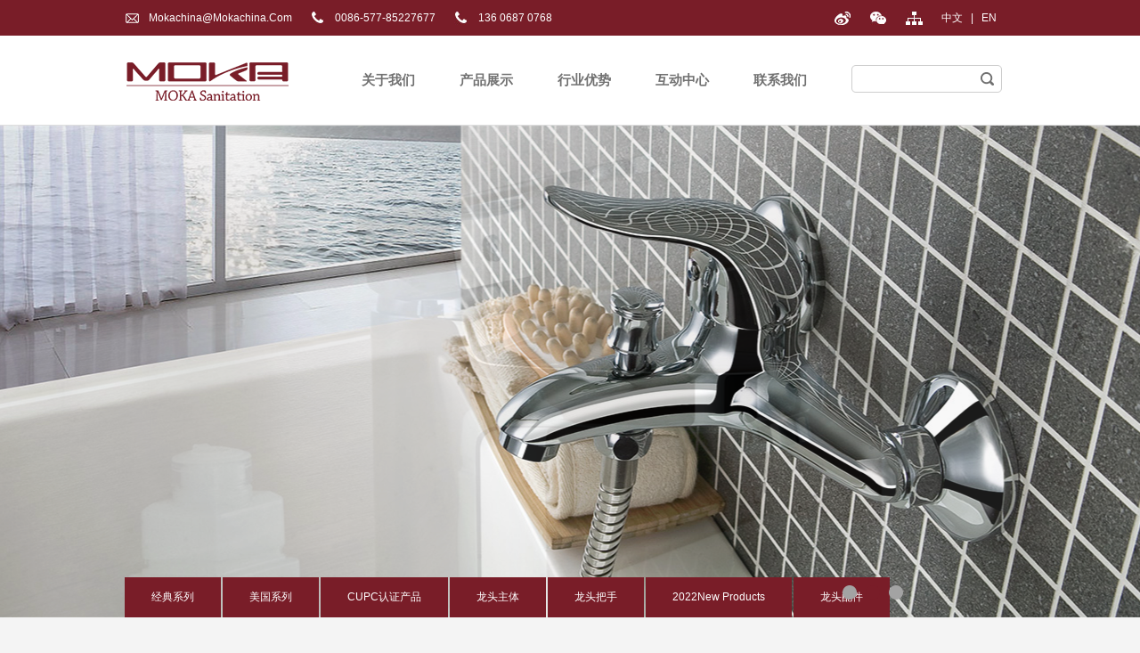

--- FILE ---
content_type: text/html
request_url: http://mokachina.com/products-54.html
body_size: 4775
content:

<!DOCTYPE html PUBLIC "-//W3C//DTD XHTML 1.0 Transitional//EN" "http://www.w3.org/TR/xhtml1/DTD/xhtml1-transitional.dtd">

<html xmlns="http://www.w3.org/1999/xhtml">
<head>
<meta http-equiv="Content-Type" content="text/html; charset=utf-8" />
<title> - 温州摩卡云科技有限公司专业生产面盆龙头|浴缸龙头|厨房龙头|及卫浴五金配件</title>
<meta name="keywords" content="面盆龙头|浴缸龙头|厨房龙头|及卫浴五金配件-温州摩卡云科技有限公司">
<meta name="description" content="国内较早生产洁具的企业之一,拥有雄厚的技术力量，精良的加工设备，先进的生产工艺与高精度的测试手段，且我们在不断地开发与设计各种高科技的卫生洁具系列产品。">
<link href="css/css.css" rel="stylesheet" type="text/css" />
<script src="js/jquery-1.9.1.min.js" type="text/javascript"></script>
<script src="js/nav.js" type="text/javascript"></script>
<script type="text/javascript" src="js/lrtk.js"></script>
<link href="css/lrtk.css" rel="stylesheet" type="text/css" />
<script src="js/jquery.kinMaxShow-2.1.min.js" type="text/javascript" charset="utf-8"></script>
<script type="text/javascript">
$(function(){
  $("#top").click(function() {
      $("html,body").animate({scrollTop:0}, 500);
  }); 
  $("#kinMaxShow2").kinMaxShow();
 })

</script>
</head>
<body>
<div id="top"></div>
<div class="top" id="topnav">
    <div class="top-t main">
      <ul class="fl"><li class="email"><a href="mailto:Mokachina@mokachina.com" target="_blank">Mokachina@mokachina.com</a></li><li class="tel">0086-577-85227677</li><li class="tel">136 0687 0768</li></ul>
      <ul class="fr"><li><a href="http://weibo.com" class="weibo"></a></li><li><a id="weixin" class="weixin" href="javascript:void(0)" onmouseover="showEWM()" onmouseout="hideEWM()"><div id="EWM"><img src="/pic/code.jpg" /></div></a></li><li><a href="sitemap.html" class="sitemap"></a></li><li><a href="index.html">中文</a>&nbsp;&nbsp;&nbsp;|&nbsp;&nbsp; <a href="en/index.html">EN</a></li>
      </ul>
    </div>
    <div class="nav">
      <div class="main">
        <div class="logo fl"><a href="index.html"><img src="pic/logo.gif" /></a></div>
        <div class="navmain fr">
            <ul id="nav_all">
                <li><a href="about.html">关于我们 </a>
                    <ul style="display: none;">
                        <li><a href="about.html">公司简介</a></li>
                        <li><a href="structure.html">组织结构</a></li>
                        <li><a href="environment.html">公司环境</a></li>
                        <li><a href="culture.html">企业文化</a></li>
                        <li><a href="honor.html">企业荣誉</a></li>
                    </ul>
                </li>
                <li><a href="products-1.html">产品展示</a>
                    <ul style="display: none;" id="nav_product">


						<li><a href="products-1.html" title="经典系列"><img src="/data/image/20150926/20150926111422872287.jpg" width="104" height="83" alt="经典系列" /><p>经典系列</p></a></li>

						<li><a href="products-2.html" title="美国系列"><img src="/pic/s2.jpg" width="104" height="83" alt="美国系列" /><p>美国系列</p></a></li>

						<li><a href="products-3.html" title="CUPC认证产品"><img src="/pic/s3.jpg" width="104" height="83" alt="CUPC认证产品" /><p>CUPC认证产品</p></a></li>

						<li><a href="products-4.html" title="龙头主体"><img src="/pic/s4.jpg" width="104" height="83" alt="龙头主体" /><p>龙头主体</p></a></li>

						<li><a href="products-5.html" title="龙头把手"><img src="/pic/s5.jpg" width="104" height="83" alt="龙头把手" /><p>龙头把手</p></a></li>

						<li><a href="products-58.html" title="2022New Products"><img src="" width="104" height="83" alt="2022New Products" /><p>2022New...</p></a></li>
                    </ul>
                </li>
                <li><a href="rd.html">行业优势</a>
                    <ul style="display: none;">
                        <li><a href="rd.html">制造实力</a></li>
						<li><a href="equipment.html">研发实力</a></li>
						<li><a href="network.html">销售网络</a></li>
                    </ul>
                </li>
                <li><a href="news.html">互动中心</a>
                    <ul style="display: none;">
                        <li><a href="news.html">展会信息</a></li>
                        <li><a href="down.html">下载中心</a></li>
                    </ul>
                </li>
                <li><a href="contact.html">联系我们</a>
                    <ul style="display: none;">
                        <li><a href="contact.html">电话地址</a></li>
                        <li><a href="message.html">在线留言</a></li>
                    </ul>
                </li>
                <li>
                    <div class="nav_search">
                      <form method="get" action="search.asp" name="myform">
                        <input type="text" class="nav_search-q" name="input" onfocus="this.value=''"/>
                        <input type="submit" class="nav_search-go" value="" />
                      </form>
                    </div>
                </li>
            </ul>
        </div>
      </div>
    </div>
  </div>
<div class="prodba" style="background:#e7e7e7;">
<div id="kinMaxShow2">
  
  <div> <img src="/data/qt/20151005/20151005101629702970.jpg" width="1920" height="552" alt=""/> </div>
  
  <div> <img src="/data/qt/20151005/20151005101689588958.jpg" width="1920" height="552" alt=""/> </div>
  
  <div> <img src="/data/qt/20151005/20151005101610291029.jpg" width="1920" height="552" alt=""/> </div>
  
</div>
	<div id="prodmain">
    <div class="prod_p">
        <ul id="p">
		<li><a href="products-1.html">经典系列</a></li>
		<li><a href="products-2.html">美国系列</a></li>
		<li><a href="products-3.html">CUPC认证产品</a></li>
		<li><a href="products-4.html">龙头主体</a></li>
		<li><a href="products-5.html">龙头把手</a></li>
		<li><a href="products-58.html">2022New Products</a></li>
		<li><a href="products-57.html">龙头配件</a></li>    
        </ul>
    </div>
</div>
</div>
<div class="search-n">
  <div class="main" id="c">
    当前位置： <a href="index.html">网站首页</a>&nbsp;&nbsp;<img src="pic/t9.jpg" alt=""/>&nbsp;&nbsp;<a href="products-1.html">产品展示</a>&nbsp;&nbsp;<img src="pic/t9.jpg" alt=""/>&nbsp;&nbsp;<span></span>
</div>
</div>
<!--主体内容开始-->
<div class="product_content">
	<div class="serieslist">
    	<div class="serieslist_a">经典系列：</div>
        <div class="serieslist_b">
        	<ul>

                <li><a href="products-27.html#p">MK- VALVE单冷龙头</a></li>

                <li><a href="products-28.html#p">MK-005</a></li>

                <li><a href="products-29.html#p">MK-029</a></li>

                <li><a href="products-30.html#p">MK-051</a></li>

                <li><a href="products-31.html#p">MK-082</a></li>

                <li><a href="products-32.html#p">MK-205</a></li>

                <li><a href="products-33.html#p">MK-210</a></li>

                <li><a href="products-34.html#p">MK-211</a></li>

                <li><a href="products-35.html#p">MK-213</a></li>

                <li><a href="products-36.html#p">MK-213-100</a></li>

                <li><a href="products-38.html#p">MK-230</a></li>

                <li><a href="products-39.html#p">MK-232</a></li>

                <li><a href="products-40.html#p">MK-242</a></li>

                <li><a href="products-41.html#p">MK-251</a></li>

                <li><a href="products-42.html#p">MK-252</a></li>

                <li><a href="products-43.html#p">MK-254</a></li>

                <li><a href="products-44.html#p">MK-262</a></li>

                <li><a href="products-46.html#p">MK-516</a></li>

                <li><a href="products-47.html#p">MK-517</a></li>

                <li><a href="products-48.html#p">MK-547</a></li>

                <li><a href="products-49.html#p">MK-565</a></li>

                <li><a href="products-50.html#p">MK-575</a></li>

                <li><a href="products-51.html#p">MK-711</a></li>

                <li><a href="products-52.html#p">MK-712</a></li>

                <li><a href="products-53.html#p">MK-713</a></li>

                <li><a href="products-54.html#p">MK-715</a></li>

                <li><a href="products-56.html#p">MK-276</a></li>

                <li><a href="products-55.html#p">MK-TAP 水龙头</a></li>

            </ul>
        </div>
    </div>

	<div class="serieslist">
    	<div class="serieslist_a">美国系列：</div>
        <div class="serieslist_b">
        	<ul>

                <li><a href="products-16.html#p">四寸面盆龙头</a></li>

                <li><a href="products-18.html#p">八寸面盆龙头</a></li>

                <li><a href="products-19.html#p">暗装面盘龙头</a></li>

                <li><a href="products-20.html#p">暗装淋浴龙头</a></li>

                <li><a href="products-21.html#p">MK-025</a></li>

                <li><a href="products-22.html#p">MK-035</a></li>

                <li><a href="products-23.html#p">MK-134</a></li>

                <li><a href="products-24.html#p">单冷龙头</a></li>

                <li><a href="products-25.html#p">花洒</a></li>

                <li><a href="products-26.html#p">2015新产品</a></li>

            </ul>
        </div>
    </div>

	<div class="serieslist">
    	<div class="serieslist_a">2022New Products：</div>
        <div class="serieslist_b">
        	<ul>

                <li><a href="products-59.html#p">DG001系列（01系列）</a></li>

            </ul>
        </div>
    </div>
            
	<div class="serieslist_c">
    	<ul>
        </ul>
    </div>

      <div class="page">
        <ul>
          <span><a href='/products-p53.html' title='上一页'>&lt上一页</a><a>下一页&gt;</a></span>
        </ul>
      </div>
      
</div>
</div>
<!--公司简介开始-->
<div class="i-intr">
<div class="main">
  <div class="i-ad">
    <ul id="box1">
      <h4>公司简介</h4>
      <a href="rd.html"> <img src="/pic/pic2.jpg" /> 
<p>
	温州摩卡云科技有限公司，是国内较早生产洁具的企业之一。本公司拥有雄厚的技术力量，精良的加工设备，先进的生产工艺与高精度的测试手段，且我们在不断地开发与设计各种高科技的卫生洁具系列产品。<br />
<br />
查看更多 <img src="/pic/t6.jpg" alt="" /> 
</p>
</a>
      
    </ul>
    <ul id="hot">
      <h4>最新产品</h4>

      <li><a href="products_show-179.html"><img src="/data/product/其他/20151007095700296.jpg" width="134" height="105" alt="6713718C" /></a></li>

      <li><a href="products_show-176.html"><img src="/data/product/其他/20151007095700318.jpg" width="134" height="105" alt="6262264C" /></a></li>

      <li><a href="products_show-173.html"><img src="/data/product/其他/20151007095659425.jpg" width="134" height="105" alt="6260242N" /></a></li>

      <li><a href="products_show-165.html"><img src="/data/product/其他/20151007095658983.jpg" width="134" height="105" alt="3505565C" /></a></li>

     
    </ul>
    <ul id="box2">
      <h4>联系我们</h4>
      <li>
	浙江温州经济技术开发区水暖园区海城海荣路123号
</li>
<li>
	0577-85227677（总机）
</li>
<li>
	0577-85227677 （销售）
</li>
<li>
	0577-85227079
</li>
<li>
	Mokachina@mokachina.com
</li>
<li>
	&nbsp;
</li>
<li id="t2">
	<a href="#1"><img src="/pic/t2.jpg" alt="" height="46" width="45" /></a> <a href="#1"><img src="/pic/t3.jpg" alt="" height="46" width="45" /></a> <a href="#1"><img src="/pic/t4.jpg" alt="" height="46" width="45" /></a> <a href="#1"><img src="/pic/t5.jpg" alt="" height="46" width="45" /></a> 
</li>
    </ul>
  </div>
</div>
</div>
<!--底部导航开始-->
<div class="i-co">
  <div class="main">
    <div class="fr"><a href="#top">顶部</a></div>
    <ul class="fl">
    	<li><a href="index.html">网站首页</a>•</li>
        <li><a href="about.html">关于我们</a>•</li>
        <li><a href="products.html">产品展示</a>•</li>
        <li><a href="rd.html">行业优势</a>•</li>
        <li><a href="news.html">互动中心</a>•</li>
        <li><a href="contact.html">联系我们</a></li>
    </ul>    
  </div>
</div>
<div class="foot-nav">
  <div class="main">
  
    <div class="scrollDiv">
      <h4>厨房龙头</h4>
      <div id="scrollDiv1">
        <ul>

          <li><a href='products_show-149.html'>0162262C</a></li>

          <li><a href='products_show-156.html'>3261264C</a></li>

          <li><a href='products_show-157.html'>3262264N</a></li>

          <li><a href='products_show-158.html'>3263261C</a></li>

          <li><a href='products_show-160.html'>3266260B</a></li>

          <li><a href='products_show-161.html'>3266260N</a></li>

          <li><a href='products_show-162.html'>3267268C</a></li>

          <li><a href='products_show-163.html'>3504502C</a></li>

          <li><a href='products_show-164.html'>3504516C</a></li>

          <li><a href='products_show-165.html'>3505565C</a></li>

          <li><a href='products_show-166.html'>3713718C</a></li>

          <li><a href='products_show-172.html'>6260242B</a></li>

          <li><a href='products_show-180.html'>MK-0154</a></li>

          <li><a href='products_show-181.html'>MK-0155</a></li>

          <li><a href='products_show-182.html'>MK-0156</a></li>

        </ul>
      </div>
    </div>
    <div class="scrollDiv">
      <h4>面盆龙头</h4>
      <div id="scrollDiv2">
        <ul>

          <li><a href='products_show-150.html'>0163120C</a></li>

          <li><a href='products_show-171.html'>6203120C</a></li>

          <li><a href='products_show-173.html'>6260242N</a></li>

          <li><a href='products_show-174.html'>6260242W</a></li>

          <li><a href='products_show-175.html'>6261265C</a></li>

          <li><a href='products_show-176.html'>6262264C</a></li>

          <li><a href='products_show-177.html'>6263266C</a></li>

          <li><a href='products_show-179.html'>6713718C</a></li>

        </ul>
      </div>
    </div>
  </div>
</div>
<div class="foot">
  <div class="main">CopyRight &copy;2015 Moka Santitation All rights reserved. <a href="http://www.beian.miit.gov.cn/" target="_blank">浙ICP备12041238号-1</a> </div>
</div>

</body>
</html>


--- FILE ---
content_type: text/css
request_url: http://mokachina.com/css/css.css
body_size: 7506
content:
body{ padding:0px; margin:0px; font-family:"Microsoft YaHei",微软雅黑,"Microsoft JhengHei",华文细黑,STHeiti,MingLiu,Arial, Helvetica, sans-serif; font-size:12px;background-color:#f4f4f4; color:#333333;zoom:1}
*{ padding:0px; margin:0px;}
img{ border:none;}
a{ text-decoration:none; color:#333333;}
a:hover{ color:#85202c;}
ul, li { list-style-type: none; text-transform: capitalize; }
#mrc{ margin-right:0px;}

.fl{ float:left;}
.fr{ float:right;}
.main{ width:1000px; clear:both; margin:0 auto;}
.p18{ padding:18px;}
.p28{ padding:28px;}
.p25{ padding:25px;}
.min{ min-height:715px;}
.clear{ clear:left;}

.top{ width:100%; min-width:1000px; background:#791d28; color:#fff; clear:both;}
.top-t{ line-height:40px; position:relative;}
.top-t ul.fl li{ float:left;}
.top-t ul.fl li{ font-family:Arial, Helvetica, sans-serif; height:40px;line-height:40px; display:block; padding-left:27px; margin-right:21px;}
.top-t ul.fl li.email{ background:url(../pic/btn_email.jpg) left center no-repeat;}
.top-t ul.fl li.tel{ background:url(../pic/btn_tel.jpg) left center no-repeat;}
.top-t a{ text-decoration:none; color:#fff;}
.top-t a:hover{ text-decoration:underline;}
.top-t ul.fr li{ float:left; margin-right:21px;}
.top-t ul.fr li a.weibo{ width:19px; height:40px; line-height:40px; display:block; background:url(../pic/btn_weibo.jpg) left center no-repeat;}
.top-t ul.fr li a.weixin{ width:19px; height:40px; line-height:40px; display:block; background:url(../pic/btn_weixin.jpg) left center no-repeat;}
.top-t ul.fr li a.sitemap{ width:19px; height:40px; line-height:40px; display:block; background:url(../pic/btn_sitemap.jpg) left center no-repeat;}

#EWM{position:absolute;right:60px; top:50px; display:none; z-index:1000;}
#EWM img{width:160px;height:180px;}

.nav {width:100%; min-width:1000px; background:#fff; height:100px; clear:both; border-bottom:1px solid #dedede; position: relative; z-index:999; }
.navmain { height:100px; position: relative; }
.navmain .b{ float:left; color:#fff; line-height:100px; padding:0 23px; font-weight:normal;}
#nav_all {float: left;}
    #nav_all li { text-align: center; float: left; margin:0 15px 0 35px; position: relative; z-index:999; }
        #nav_all li a { color: #717171; display: inline-block; font-size: 15px; font-weight:bold; cursor: pointer; line-height: 100px; white-space: nowrap; }
        #nav_all li ul { background:url(../pic/btn_nav.jpg) no-repeat; padding-top:15px; display: none; position: absolute; z-index:999; width:108px; top:100px; left:-25px; }
    #nav_all ul li { float:left; padding: 0; margin:0;}
        #nav_all ul li a { font-size:13px; background-image: none; width:108px;line-height: 45px; padding:0; color: #717171; font-weight: normal; background:#fff; border: none; }
            #nav_all ul li a:hover { background-image: none;line-height: 45px; padding:0;  color: #fff; background: #791d28; border:none;}
#nav_all li ul#nav_product{ background:#fff url(../pic/btn_product_nav.jpg) top center no-repeat; padding:30px 0 10px 15px; display: none; position: absolute; z-index:999; top:100px; left:-290px; width:auto !important; width:734px; min-width:734px;}		
#nav_all li ul#nav_product li{ float:left; width:104px; margin-left:15px;}
#nav_all ul#nav_product li a { font-size:13px; background-image: none; width:104px; padding:0; color: #717171; background:#fff; border: none; }
#nav_all ul#nav_product li a:hover { padding:0;  color: #791d28; border:none;}
			
.nav_search{ width:169px; height:31px; margin-top:33px;}
.nav_search-q{ float:left; height:31px; line-height:31px; padding:0 0 0 3px; width:135px; border:none; background:url(../pic/img01.gif) top left no-repeat; color:#333333;}
.nav_search-go{ float:right; width:31px; height:31px; background:url(../pic/img01.gif) top right no-repeat; border:none;cursor:pointer; }


#kinMaxShow{visibility:hidden;width:100%; height:506px; overflow:hidden;}

#kinMaxShow2{visibility:hidden;width:100%; height:552px; overflow:hidden; position:absolute;}

.ipro{ width:1100px; margin:0 auto}
.ipro h3{ padding:40px 0; line-height:50px; font-size:36px; text-align:center; color:#791d28;}
.ipro h3 span{ display:block; font-size:18px; font-weight:normal; color:#727171;}
#outer{height:219px;width:1000px; position:relative; overflow:hidden;}
#demo{overflow:hidden;width:1000px;height:219px;float:left; position:absolute;z-index:0;}
.listimage{ width:232px; height:219px;line-height:20px;text-align:center;padding:0 12px;}
.listimage img{ width:232px; padding-bottom:10px;}

.iabout{ width:100%; clear:both; min-width:1000px; background:#f4f4f4; height:550px; margin-top:80px; padding-top:85px;}
.iabout-m{ float:left; width:480px; height:450px; background:url(../pic/btn_qbg.jpg) no-repeat left bottom;}
.iabout-m p{ color:#6c6c6c; font-size:30px; padding-top:10px; padding-left:20px; font-weight:bold;}
.iabout-m p span{ color:#a7a7a7; display:block; font-size:18px; font-weight:normal;}
.iabout .f40{ margin-left:40px;} 
.iabout-m a:hover p{ color:#7a1d28;}
.iabout-m a:hover p span{ color:#7a1d28;}

.xian{ border:none; border-top:1px solid #d6d6d6; margin:14px 0; height:0px; line-height:0; overflow:hidden; display:inline;}
.iabout-m strong{ display:block; padding-top:10px; line-height:24px;}

.i-intr{ width:100%; height:330px; padding-top:45px; min-width:1000px; background-color:#85202c; clear:both;}
.i-ad { float:left; padding-bottom:21px;}
.i-ad h3{ font-size:24px; color:#565656; line-height:74px;}
.i-ad h3 span{ font-size:15px; color:#a9a9a9;}
.i-ad ul{ float:left; width:310px; padding-right:27px; margin-right:15px; display:block; line-height:24px;}
.i-ad ul h4{ font-size:16px;color:#fff; line-height:40px; padding-bottom:5px;}
.i-ad ul p{ padding-top:20px; color:#ff9aa6;}
.i-ad ul#box1:hover img{filter:alpha(opacity=80); -moz-opacity:0.8; -khtml-opacity: 0.8; opacity: 0.8;}
.i-ad #hot{ width:295px; margin-right:0;}
.i-ad #hot h4{ padding-bottom:15px;}
.i-ad #hot li{ float:left; margin:0 10px 10px 0;}
.i-ad #hot li img{ display:block;}
.i-ad #box2{ width:310px; color:#ff9aa6; background:url(../pic/t1.jpg) left 52px no-repeat; padding-right:0}
.i-ad #box2 li{ padding-left:27px; line-height:30px;}
.i-ad #box2 #t2{ padding-left:0; padding-top:8px;}
.i-ad #box2 #t2 img{ margin-right:15px;}

.i-co{ color:#c85e6b; width:100%; height:77px;min-width:1000px; background-color:#791d28; clear:both;}
.i-co .main{ color:#c85e6b; height:77px; line-height:77px; overflow:hidden;}
.i-co .fl{ background:url(../pic/t7.jpg) no-repeat left center; padding-left:30px;}
.i-co .fl li{ float:left; margin-right:12px;}
.i-co .fl a{ color:#c85e6b; padding-right:12px;}
.i-co .fl a:hover{ color:#fff;}

.i-co .fr{ float:right; background:url(../pic/t8.jpg) no-repeat right center; padding-right:20px;}
.i-co .fr a{ color:#c85e6b;}
.i-co .fr a:hover{ color:#fff;}


.foot-nav{ width:100%; min-width:1000px; background:#1e1e1e; clear:both;}
.foot-nav .main{overflow:hidden;}
.foot-nav #scrollDiv1,.foot-nav #scrollDiv2{ width:500px; height:80px; overflow:hidden;}/*这里的高度和超出隐藏是必须的*/
.foot-nav #scrollDiv1 li,.foot-nav #scrollDiv2 li{ float:left; height:25px; line-height:25px; vertical-align:bottom; zoom:1; overflow:hidden;}
.foot-nav #scrollDiv1 li a,.foot-nav #scrollDiv2 li a{ float:left; padding-right:20px; color:#fff; text-decoration:none;}
.foot-nav #scrollDiv1 li a:hover,.foot-nav #scrollDiv2 li a:hover{ color:#c85e6b; text-decoration:underline;}

.scrollDiv{ float:left; width:500px; height:128px; color:#fff; padding-top:30px;}
.scrollDiv h4{ font-size:16px; padding-bottom:10px;}


.foot{ width:100%; min-width:1000px; clear:both; background:#1e1e1e; color:#535353; height:56px; line-height:56px; text-align:center;}
.foot a{ color:#535353;}
.foot a:hover{ color:#fff;}

.ba{ width:100%; min-width:1000px; height:257px;}
.prodba{ width:100%; min-width:1000px; height:552px; position:relative;}
#prodmain{ width:100%; height:552px; position:absolute; left:0; bottom:0; z-index:1;}
.prod_p{ width:1000px; height:552px; margin:0 auto; position:relative;}
/*--------*/
.prodbali{ width:100%; min-width:1000px; height:75px;}
#prodmainli{ width:1000px; height:75px; margin:0 auto; position:relative;}
/**/
#p{ width:1000px; position:absolute; left:0; bottom:0;}
#p li{ float:left; margin-right:2px;}
#p li a{ color:#fff; background-color:#791d28; float:left; padding:0 30px; height:45px; line-height:45px; display:block; text-align:center;}
#p li a:hover,#p li a.now{ color:#333; background-color:#f4f4f4;}
/*products*/
.serieslist{ width:978px; height:1%; overflow:hidden; padding:16px 10px; border:1px solid #e7e7e7; background-color:#fff; margin-bottom:30px;}
.serieslist .serieslist_a{ float:left; width:80px; color:#9d9d9d; padding-left:10px; padding-top:4px;}
.serieslist .serieslist_b{ float:left; width:886px;}
.serieslist .serieslist_b ul li{ float:left; margin-right:20px; margin-bottom:5px;}
.serieslist .serieslist_b ul li a{ float:left; color:#333; padding:3px 6px; text-align:center; display:block;}
.serieslist .serieslist_b ul li a:hover,.serieslist .serieslist_b ul li a.now{ color:#fff; background-color:#791d28;}

.product_content{ width:1000px; padding-bottom:60px; clear:both; margin:0 auto; height:auto !important; height:620px; min-height:620px;}
.product_content .serieslist_c{ width:1000px; height:1%; overflow:hidden; padding-bottom:40px;}
.product_content .serieslist_c li{ float:left;}
.product_content .serieslist_c li a{ width:240px; height:305px; padding-top:30px; display:block; border:3px solid #fff; margin:0 4px 4px 0; background-color:#fff;}
.product_content .serieslist_c li img{ display:block;}
.product_content .serieslist_c li a:hover{ border:3px solid #7a1d28;}
.product_content .serieslist_c li p{ height:50px; padding:24px 10px 0; display:block; text-align:center; overflow:hidden;}
.product_content .serieslist_c li .nomargin{ margin-right:0;}
/*product content*/
.plist_a{ height:482px; margin-bottom:40px;}
.product_content .left_plist{ float:left; width:510px; height:480px; border:1px solid #e5e5e5;}
.product_content .right_plist{ float:left; width:448px; height:480px; margin-left:40px;}
.product_content .right_plist .right_plist_a{ line-height:24px; color:#333; height:70px; overflow:hidden;}
.product_content .right_plist .right_plist_b{ height:88px; line-height:88px; background:url(../pic/t36.jpg) no-repeat center right; margin:20px 0; border-top:1px solid #d4d4d4; border-bottom:1px solid #d4d4d4;}
.product_content .right_plist .right_plist_b ul li{ float:left;}
.product_content .right_plist .right_plist_b ul li a{ width:66px; padding-left:36px; display:block;}
.product_content .right_plist .right_plist_b .m1{ margin-right:18px;}
.product_content .right_plist .right_plist_b .m2{ width:66px; padding-left:36px;}
.product_content .right_plist .right_plist_b .m3{ width:57px; padding-left:45px;}
.product_content .right_plist .right_plist_b .m4{ width:52px; padding-left:50px;}
.product_content .right_plist .right_plist_b .m5{ width:38px; padding-left:50px;}
.product_content .right_plist .right_plist_c{ height:280px; overflow:hidden;}
/******/
.warp-pic-list li{float:left;display:inline;}
.warp-pic-list .img_wrap{display:block;font-size:0;overflow:hidden;}
.warp-pic-list .text-area{line-height:24px;}
/*全局板块*/
.wc960{margin:0 auto; width:940px; padding:15px 30px; background-color:#fff}
.mt20{margin-top:20px;}
.mt30{margin-top:30px;}
.icon{background:url(../images/icon.png) no-repeat 0 0;}
.row .hd{ height:60px; line-height:60px; border-bottom:1px solid #d6d6d6;}
.row .hd .title{ font-size:18px; color:#8d8d8d;}
/*全局页签*/
.tab-T-3{ width:66px; position:absolute; left:46%; bottom:10px; z-index:200;cursor:pointer;}
.tab-T-3 li{ width:12px;height:12px;font-size:0;float:left;margin-left:10px;cursor:pointer;display:inline; background-color:#f3f3f3;}
.tab-T-3 li.cur{background-color:#f9dfdf;}
.btnp li{ float:left; margin-left:7px; margin-top:20px;}
.btnp a{ width:28px; height:28px; background:url(../images/icon-1.png) no-repeat; display:block;}
.btnp a#right1:hover{ background:url(../images/icon-1.png) left -28px no-repeat;}
.btnp a#left1{ background:url(../images/icon-1.png) left -56px no-repeat;}
.btnp a#left1:hover{ background:url(../images/icon-1.png) left -84px no-repeat;}
/*相关产品*/
.rowE .warp-pic-list{position:relative;width:940px;height:230px;overflow:hidden;}
.rowE .count li{ margin-right:12px;width:178px;height:230px;}
.rowE .count .img_wrap{width:176px;height:166px; border:1px solid #e4e4e4;}
.rowE .count li .text-area{ padding:10px 0 10px 0; text-align:center; overflow:hidden;}
.rowE .count li .text-area  p{line-height:24px;height:24px;}
.rowE .count .img_wrap:hover{ border:1px solid #7a1d28;}
.rowE .count li:hover .text-area,.rowE .count li.hover .text-area{ color:#7a1d28;}
.rowE .count .p-num{font-family:"Tahoma";font-weight:bold;}
.rowE .btn{display:block;height:55px;position:absolute;top:60px;width:35px;z-index:200;cursor:pointer;}
.rowE .prev{ background-position:0 -88px;left:0;}
.rowE .prev:hover{background-position:0 -144px;}
.rowE .next{ background-position:0 -200px;right:0;}
.rowE .next:hover{background-position:0 -256px;}
/*品质认证*/
.renzheng{ height:1%; overflow:hidden; padding:30px 0 25px; line-height:26px;}
.renzheng ul li{ float:left; width:120px; height:150px; margin-left:12px;}
.renzheng ul li img{ display:block;}
.renzheng ul li p{ display:block; text-align:center; padding:3px 0; line-height:22px;}

/*banner*/
.search-n{ width:100%; min-width:1000px; height:90px; line-height:90px; color:#333; background-color:#f4f4f4; clear: both;}
.search-n span{ color:#791d28;}
.search-n a{ color:#333333;}
.search-n a:hover{ color:#1c8287;}


.m-l{ width:184px; padding-bottom:30px;}
.l-nev{ padding:21px 0 0 0; background:#eeeeee url(../pic/t10.jpg) no-repeat;}
.l-nev ul{ width:184px; background:url(../pic/t14.jpg) no-repeat left bottom; padding-bottom:43px;}
.l-nev ul li{ width:184px; height:33px; padding:1px 0 3px 0; line-height:37px; background:url(../pic/t13.jpg) bottom center no-repeat;}
.l-nev ul li a{ width:140px; height:33px; line-height:33px; display:block; padding-left:44px; background:url(../pic/t11.jpg) 28px center no-repeat;}
.l-nev ul li a:hover,.l-nev ul li a.now{ color:#fff; background:#791d28 url(../pic/t12.jpg) 28px center no-repeat;}


#lan{ color:#1c8287;}
.l-con h3{ font-size:24px; color:#858585; background:url(../pic/img19.gif) no-repeat; padding:0 0 0 84px; height:70px; line-height:70px;}
.l-con ul{ border:#e4e4e4; font-size:14px; line-height:24px; padding:30px; border:1px solid #e4e4e4;}

.m-r{ width:768px; overflow:hidden; line-height:24px; margin-bottom:40px;}
.nei-tit{ height:42px; border-bottom:1px solid #d5d5d5;}
.nei-tit h3{ font-size:24px; color:#333;}
.about{ padding-top:34px; height:auto !important; height:720px; min-height:720px;}


.ta{border:solid #e4e4e4; border-width:1px 0px 0px 1px;}
.ta th{ background:#f0f0f0; padding:5px 0;}
.ta th,.ta td{border:solid #e4e4e4; border-width:0px 1px 1px 0px;}
.ta td{ padding-left:27px;}
.speed{ background:url(../pic/img23.gif) bottom no-repeat; padding-bottom:30px; margin-bottom:20px;}
.speed ul{ float:left; width:377px; height:396px; padding:0 23px; border:1px solid #dbdbdb; padding-top:10px;}
.history{ float:left; background:url(../pic/img24.jpg) no-repeat top center; font-size:18px; font-size:12px; margin:18px 0;}
.history li{ float:left; padding:15px 45px;}
.history li span{ float:left; color:#1c8287; padding-right:27px; font-weight:bold;}
.history li p{ float:left; width:540px;}
.structure{ padding-top:50px; height:auto !important; height:720px; min-height:720px;}

.honner{ padding-top:30px; overflow:hidden;}
.honner ul{ float:left; width:218px; margin:0 18px 20px 0; display: inline; text-align:center;}
.honner ul img{ border:6px solid #fff; max-width:218px; width: expression_r(this.width > 218 && this.width > this.height ? 165px : 'auto';);}
.honner ul a:hover img{ border:6px solid #9c4e57; max-width:218px; width: expression_r(this.width > 218 && this.width > this.height ? 165px : 'auto';);}
.honner ul p{ display:block; padding:6px 0; line-height:26px;}
.page{ padding:30px 0;}
.page ul{ float:left;width:1000px;height:48px;text-align:center;}
.page ul span{display:inline-block;}
.page ul a{ float:left; margin-left:10px; display:block; padding:0 15px; text-align:center; line-height:36px; border:1px solid #bebebe;}
.page ul a:hover,.page ul a.now{ background:#85202c; color:#fff; border:1px solid #85202c;}

.environment{ padding:34px 0; height:auto !important; height:620px; min-height:620px;}
.environment ul li{ float:left; width:365px; margin-bottom:15px;}
.environment ul li.leftmargin{ margin-left:31px;}
.environment ul li p{ display:block; height:58px; line-height:58px; text-align:center; display:block;}

.culture{ padding:40px 0; height:auto !important; height:620px; min-height:620px;}
.equipment{ color:#777; padding:40px 0; height:auto !important; height:620px; min-height:620px;}
.equipment h3{ color:#333; font-size:18px; font-weight:normal;}

.network{ color:#777; padding:40px 0; height:auto !important; height:620px; min-height:620px;}

.menu_head{width:194px;height:56px;line-height:56px;padding-left:38px;font-size:14px;color:#525252;cursor:pointer;border:1px solid #e4e4e4;position:relative;margin:0px;font-weight:bold;background:url(../pic/pro_left.png) 187px center no-repeat;}
.menu_list .current{background:url(../pic/pro_down.png) 187px center no-repeat;}
.menu_body{width:194px;height:auto;overflow:hidden;line-height:30px;border-left:1px solid #e4e4e4;border-right:1px solid #e4e4e4; padding:10px 0 10px 38px;}
.menu_body a{display:block;width:194px;height:30px;line-height:30px;}
.menu_body a:hover{text-decoration:none;}
.menu_body .current{ color:#1c8287; background:none;}
.pro{ float:left; width:730px;}
.pro ul{ float:left; width:218px; margin:0 21px 20px 0; display:inline; text-align:center;}
.pro ul img{ border:1px solid #e4e4e4; margin-bottom:10px;}


.prolist h4{ font-size:18px; line-height:58px; }
.p-fx{ width:767px; border-top: 1px solid #dddddd; padding:20px 0; margin-top:30px;}

.rd{ margin-top:30px; padding-top:30px; border-top:1px solid #d5d5d5; overflow:hidden;}
.rd h4{ font-size:18px; font-weight:normal; margin-bottom:30px;}

.left_eq{ float:left; width:457px; height:357px; padding:18px 0 0 18px; background-color:#b0b0b0;}
.right_eq{ float:left; width:288px; height:375px;}
.right_eq ul li{ border-bottom:1px solid #b0b0b0;}
.right_eq ul li a{ background-color:#c8c8c8; display:block; height:82px; line-height:82px; padding:10px 0 0 10px;}
.right_eq ul li img{ float:left; margin-right:18px;}
.right_eq ul li img p{ float:left; display:block;}
.right_eq ul li a{ font-size:14px; color:#333;}
.right_eq ul li a:hover,.right_eq ul li a.now{ background-color:#e1e1e1;}
.right_eq ul .w1{ background-color:#c8c8c8;}
.right_eq{ position:relative; overflow:auto; background:#c8c8c8; -webkit-box-sizing:border-box; -moz-box-sizing:border-box; box-sizing:border-box;}
.eqlist{ clear:left; padding-top:50px;}
.eqlist h3{ font-size:18px; font-weight:normal; color:#333;}
.eqlist span{ color:#777;}


.quality .fr{ padding-left:20px;}
.part { width:740px; padding:38px 0 38px 38px; overflow: hidden;}
.part ul{ float:left; width:198px; border:1px solid #dfdfdf; margin:0 28px 28px 0; text-align:center; line-height:73px; position:relative;}
.part ul span{ position:absolute; width:198px; height:73px; background:#000;filter:alpha(opacity=80); -moz-opacity:0.8; -khtml-opacity: 0.8; opacity: 0.8; color:#fff; left:0; top:0; display:none;}
.part ul a:hover span{ display: block;}


.project{ float:left; padding:29px 0 10px 29px;border:1px solid #ededed; margin-bottom:20px;}
.project-t{ float:left; width:662px; padding-left:19px; background:#f8f8f8; line-height:48px; font-size:14px;border:1px solid #ededed; border-bottom:none;}
.project ul{ float:left; width:170px; padding:12px; border:1px solid #ededed; text-align:center; margin:0 18px 18px 0; display:inline;}

.newscontent{ color:#777; padding:38px 0 40px; height:auto !important; height:620px; min-height:620px;}
.newscontent dl{ height:196px; padding-top:30px; display:block; border-bottom:1px solid #d5d5d5;}
.newscontent dl dt{ float:left; width:248px; margin-right:25px;}
.newscontent dl dt a{ width:236px; height:157px; display:block; padding:5px; border:1px solid #c2c2c2;}
.newscontent dl dt a:hover{ border:1px solid #791d28;}
.newscontent dl.aa1 dd{ float:left; width:495px; display:block;}
.newscontent dl.aa1 dd.n1{ font-size:18px; color:#333;}
.newscontent dl.aa1 dd.n2{ color:#6b6b6b; height:50px; padding-top:20px; line-height:24px; overflow:hidden;}
.newscontent dl.aa1 dd.n3{ width:475px; color:#b3b3b3; background:url(../pic/t24.jpg) no-repeat left center; padding-left:20px; margin-top:5px;}
.newscontent dl.aa1 dd.n4{ margin-top:13px;}
.newscontent dl.aa1 dd.n4 a{ width:95px; height:28px; display:block; border:2px solid #b2b2b2; text-align:center;}
.newscontent dl.aa1 dd.n4 a:hover{ border:2px solid #791d28;}

.newscontent dl.aa2 dd{ display:block;}
.newscontent dl.aa2 dd.n1{ font-size:18px; color:#333;}
.newscontent dl.aa2 dd.n2{ color:#6b6b6b; height:50px; padding-top:20px; line-height:24px; overflow:hidden;}
.newscontent dl.aa2 dd.n3{ color:#b3b3b3; background:url(../pic/t24.jpg) no-repeat left center; padding-left:20px; margin-top:5px;}
.newscontent dl.aa2 dd.n4{ margin-top:13px;}
.newscontent dl.aa2 dd.n4 a{ width:95px; height:28px; display:block; border:2px solid #b2b2b2; text-align:center;}
.newscontent dl.aa2 dd.n4 a:hover{ border:2px solid #791d28;}

.newscontentlist{ color:#777; padding:38px 0 40px; height:auto !important; height:320px; min-height:320px;}
.newscontentlist h3{ font-size:16px; color:#333; text-align:center;}
.newscontentlist .newlist-n{ height:55px; line-height:55px; border-bottom:1px solid #d5d5d5; padding-bottom:10px; margin-bottom:30px;}


.newlist h3{ font-size:18px; line-height:36px; text-align:center; padding-bottom:10px;}
.newlist-n { line-height:24px; text-align:center; background:#f2f2f2; margin-bottom:20px; font-size:12px;}
.down { color:#777; padding:38px 0 40px; height:auto !important; height:320px; min-height:320px;}
.down .download{ width:29px; height:29px; margin:0 auto; display:block; background:url(../pic/t26.jpg) no-repeat;}
.down .download:hover{ background:url(../pic/t26.jpg) left -29px no-repeat;}
.down table{border:solid #c3c3c3; border-width:1px 0px 0px 1px; line-height:50px; text-align:center;}
.down th{ font-size:14px; background:#818181;color:#fff; padding:0 27px;}
.down th,.down td{border: solid #c3c3c3; border-width:0px 1px 1px 0px;}
.down td{ padding:0 27px;}
.contact{ padding-bottom:60px;}
.c-t { line-height:30px; color:#818181; font-size:14px; padding:38px 0 40px; margin-bottom:20px;}
.c-t .fr{ width:90px; text-align:center;}

.order{ width:725px; padding:20px; border:1px solid #e7e7e7; background-color:#fff;}

.liuyan h3{ font-size:18px; padding:10px 0;}
.cc td{ padding:5px ; line-height:30px;}
.txt{ width:334px; height:48px;line-height:48px; border:1px solid #e7e7e7; padding-left:16px; color:#999; background-color:#fafafa;}
.txt1{ width:681px; line-height:26px; border:1px solid #e7e7e7; padding:16px; color:#999; background-color:#fafafa;}
.txt3{ width:120px; height:38px;line-height:38px; border:1px solid #e7e7e7; padding-left:16px; color:#999; background-color:#fafafa;}
.tijiao{ font-size:18px; width:382px; height:52px; line-height:52px; color:#fff; background:url(../pic/t31.jpg) no-repeat; text-align:center; border:none; cursor:pointer;}

.chongzhi{ width:90px; height:30px; line-height:30px; color:#fff; background:#828282; text-align:center; border:none; margin-right:10px; display:inline}

.sousuo{ float:left; width:960px;}
.sousuo .search{ float:right; padding:10px 0 0 0;}
.sousuo-t{ padding-top:20px;}
.sousuo-t #bg{ float:left;border-bottom:1px solid #D1D1D1; height:41px;}
#TabTab03Con1, #TabTab03Con2{width:960px;}

.xixi1,.xixi2{width:960px; line-height:32px; font-size:14px;line-height:27px;cursor:pointer; font-weight:bold; text-align:left;}

.tab1{width:200px; height:40px;line-height:40px;float:left;text-align:center;cursor:pointer; border:1px solid #D1D1D1;margin-right:15px; }
.tab2{width:200px; height:40px;line-height:40px;float:left;text-align:center;cursor:pointer; border:1px solid #D1D1D1; margin-right:15px; }
.xixi1 .tab1{border-bottom:1px solid #f4f4f4; }
.xixi2 .tab2{border-bottom:1px solid #f4f4f4; }

.s-news{ float:left; padding:15px 0 20px 0; line-height:24px; height:auto !important; height:332px; min-height:332px;}
.s-news li{ float:left; width:926px; border-bottom:1px dashed #c7c7c7; padding-top:10px;}
.s-news li strong{ font-size:14px;}
.s-news li span{ float:right; color:#a3a3a3;}
.s-p { float:left; width:960px; overflow:hidden; padding-top:20px; height:auto !important; height:332px; min-height:332px;}
.s-p ul{ width:986px; list-style:none;}
.s-p li{ float:left; width:138px; height:165px; line-height:25px; overflow:hidden; text-align:center; line-height:25px; margin:0 26px 26px 0;}
.s-p li img{ border:1px solid #D6D6D6;}

.inew{ float:left; margin:0 0 0 20px; display:inline; width:469px;}
.itit{ height:42px; line-height:42px;background:url(../pic/itit.jpg) 0 -42px repeat-x;}
.itit ul{ height:42px; background:url(../pic/itit.jpg) left top no-repeat; padding:0 0 0 18px;}
.itit a{ float:left;color:#85202c; font-size:18px; font-weight:bold; display:block;}
.itit b{ float:right;width:13px; height:42px;background:url(../pic/itit.jpg) bottom right no-repeat; display:block;}
.itit span{ float:right; width:13px; height:41px; display:block; background:url(../pic/itit.jpg) 0 -84px no-repeat;}

.listmap{ height:45px; line-height:45px; margin-top:22px; border-bottom:1px solid #d5d5d5;}
.listmap dl dt{ float:left; color:#791d28; font-size:18px; margin-right:40px;}
.listmap dl dd{ float:left; margin-right:22px;}
.listmap dl dd a{ font-size:14px;}

--- FILE ---
content_type: text/css
request_url: http://mokachina.com/css/lrtk.css
body_size: 823
content:
.izl-rmenu{position:fixed; right:0; margin-right:20px; bottom:20px; padding-bottom:20px; z-index:999;
 _position:absolute; 
_top:expression(eval(document.documentElement.scrollTop+document.documentElement.clientHeight-this.offsetHeight-(parseInt(this.currentStyle.marginTop,10)||0)-(parseInt(this.currentStyle.marginBottom,10)||0)));;
 /* for IE6 */ overflow:visible;}
.izl-rmenu .btn{width:51px; height:51px; margin-bottom:9px; cursor:pointer; position:relative;}

.izl-rmenu .btn-qq{background:url(../pic/qq.png) 0px 0px no-repeat;}
.izl-rmenu .btn-qq:hover{background:url(../pic/qq.png) 0px -51px no-repeat;}
.izl-rmenu .btn-qq .qq{ background:url(../pic/home-.png) no-repeat; position:absolute; width:78px; left:-82px; top:15px; line-height:30px; color:#FFF; font-size:12px; text-align:center; display:none;}
.izl-rmenu a.btn-qq,.izl-rmenu a.btn-qq:visited{background:url(../pic/qq.png) 0px 0px no-repeat; text-decoration:none; display:block;}

.izl-rmenu .btn-msn{background:url(../pic/msn.png) 0px 0px no-repeat;}
.izl-rmenu .btn-msn:hover{background:url(../pic/msn.png) 0px -51px no-repeat;}
.izl-rmenu .btn-msn .msn{ background:url(../pic/home-.png) no-repeat; position:absolute; width:78px; left:-82px; top:15px; line-height:30px; color:#FFF; font-size:12px; text-align:center; display:none;}
.izl-rmenu a.btn-msn,.izl-rmenu a.btn-msn:visited{background:url(../pic/msn.png) 0px 0px no-repeat; text-decoration:none; display:block;}

.izl-rmenu .btn-skype{background:url(../pic/skype.png) 0px 0px no-repeat;}
.izl-rmenu .btn-skype:hover{background:url(../pic/skype.png) 0px -51px no-repeat;}
.izl-rmenu .btn-skype .skype{ background:url(../pic/home-.png) no-repeat; position:absolute; width:78px; left:-82px; top:15px; line-height:30px; color:#FFF; font-size:12px; text-align:center; display:none;}
.izl-rmenu a.btn-skype,.izl-rmenu a.btn-skype:visited{background:url(../pic/skype.png) 0px 0px no-repeat; text-decoration:none; display:block;}

.izl-rmenu .btn-hm{background:url(../pic/home.png) 0px 0px no-repeat;}
.izl-rmenu .btn-hm:hover{background:url(../pic/home.png) 0px -51px no-repeat;}
.izl-rmenu .btn-hm .hm{ background:url(../pic/home-.png) no-repeat; position:absolute; width:78px; left:-82px; top:15px; line-height:30px; color:#FFF; font-size:12px; text-align:center; display:none;}
.izl-rmenu a.btn-hm,.izl-rmenu a.btn-hm:visited{background:url(../pic/home.png) 0px 0px no-repeat; text-decoration:none; display:block;}

.izl-rmenu .btn-top{background:url(../pic/top.png) 0px 0px no-repeat; display:none;}
.izl-rmenu .btn-top:hover{filter:alpha(opacity=80); -moz-opacity:0.8; -khtml-opacity: 0.8; opacity: 0.8;}

--- FILE ---
content_type: application/x-javascript
request_url: http://mokachina.com/js/nav.js
body_size: 321
content:
$(function () {
    var st = 180;
    $('#nav_all>li').mouseenter(function () {
        $(this).find('ul').stop(false, true).slideDown(st);
    }).mouseleave(function () {
        $(this).find('ul').stop(false, true).slideUp(st);
    });
});
function showEWM(){
	document.getElementById("EWM").style.display = 'block';
}
function hideEWM(){
	document.getElementById("EWM").style.display = 'none';
}

--- FILE ---
content_type: application/x-javascript
request_url: http://mokachina.com/js/jquery.kinMaxShow-2.1.min.js
body_size: 2851
content:
(function($) {
    $.fn.kinMaxShow = function(user_options) {
        var default_options = {
            height: 552,
            intervalTime:3,
            switchTime: 1000,
            hoverPause: true,
            easing: 'linear',
            imageAlign: 'center center',
            button: {
                switchEvent: 'click',
                showIndex: false,
                normal: {
                    width: '16px',
                    height: '16px',
                    lineHeight: '16px',
					right: '20%',
					bottom: '20px',
                    fontSize: '10px',
					background: "url(../pic/arr.png) left -16px no-repeat",
                    textAlign: 'center',
                    marginRight: '10px',
                    fontFamily: "Arial",
                    float: 'left',
                },
                focus: {
                    background: "url(../pic/arr.png) left top no-repeat"
                }

            },
            callback: function(index, action) {}

        };
        options = jQuery.extend(true, {},
        default_options, user_options);
        var k = {};
        k.selector = $(this).selector;
        if ($(this).length > 1) {
            $.error('kinMaxShow error[More than one selected object]');
            return false;

        }
        k.self = this;
        k.index = 0;
        k.lindex = 0;
        k.size = $(k.self).children('div').size();
        k.prename = 'KMSPrefix_' + k.selector.replace(/\W/ig, '') + '_';
        k.data = {};
        k.fn = {};
        k.onload = function() {
            $(k.self).css({
                width: '100%',
                height: options.height,
                overflow: 'hidden',
                position: 'relative'
            }).children('div').addClass(k.prename + 'image_item').hide();
            k.init();

        };
        k.init = function() {
            k.setLayout();
            k.setAnimate();

        };
        k.setLayout = function() {
            $(k.self).children('div').wrapAll('<div class="' + k.prename + 'image_box"></div>');
            $('.' + k.prename + 'image_item', k.self).each(function() {
                var a = $(this).children('a');
                if (a.length) {
                    var image = a.children('img').attr('src');
                    a.children('img').remove();
                    a.addClass(k.prename + 'coverlink');

                } else {
                    var image = $(this).children('img').attr('src');
                    $(this).children('img').remove();

                }
                $(this).css({
                    background: 'url(' + image + ') no-repeat ' + options.imageAlign,
                    'z-index': 1
                });

            });
            $('.' + k.prename + 'image_item', k.self).eq(0).css('z-index', '2');
            if (options.button.normal.display != 'none') {
                var button_list = '';
                for (i = 1; i <= k.size; i++) {
                    if (options.button.showIndex) {
                        button_list += '<li>' + i + '</li>';

                    } else {
                        button_list += '<li> </li>';

                    }

                }
                $(k.self).append('<ul class="' + k.prename + 'button">' + button_list + '</ul>');
                $('.' + k.prename + 'button li', k.self).eq(0).addClass(k.prename + 'focus');

            }
            k.setCSS();
            $('.' + k.prename + 'image_item:gt(0)', k.self).css('z-index', 1).css({
                opacity: 0
            });
            $('.' + k.prename + 'image_item', k.self).show();
            $(k.self).css({
                overflow: 'visible',
                visibility: 'visible',
                display: 'block'
            });

        };
        k.setCSS = function() {
            var cssCode = '<style type="text/css">';
            cssCode += k.selector + ' *{ margin:0;padding:0;} ';
            cssCode += k.selector + ' .' + k.prename + 'image_box{width:100%;height:' + parseInt(options.height) + 'px;position:relative;z-index:1;} ';
            cssCode += k.selector + ' .' + k.prename + 'image_box .' + k.prename + 'image_item{width:100%;height:' + parseInt(options.height) + 'px;position:absolute;overflow:hidden;} ';
            cssCode += k.selector + ' .' + k.prename + 'image_box .' + k.prename + 'image_item a.' + k.prename + 'coverlink{width:100%;height:' + parseInt(options.height) + 'px;display:block;text-decoration:none;padding:0;margin:0;background:transparent;text-indent:0;outline:none;hide-focus:expression(this.hideFocus=true);} ';
            if (options.button.normal.display != 'none') {
                cssCode += k.selector + ' .' + k.prename + 'button{' + k.fn.objToCss(options.button.normal, ['top', 'right', 'bottom', 'left'], true) + ';position:absolute;list-style:none;z-index:2;overflow:hidden;_zoom:1;}';
                cssCode += k.selector + ' .' + k.prename + 'button li{' + k.fn.objToCss(options.button.normal, ['top', 'right', 'bottom', 'left']) + ';cursor:pointer;-webkit-text-size-adjust:none;}';
                cssCode += k.selector + ' .' + k.prename + 'button li.' + k.prename + 'focus{' + k.fn.objToCss(options.button.focus, ['top', 'right', 'bottom', 'left']) + ';cursor:default;}';

            }
            cssCode += '</style>';
            $(k.self).prepend(cssCode);

        }
        k.setAnimate = function() {
            options.callback.call($('.' + k.prename + 'image_item:eq(' + k.index + ')', k.self), k.index, 'fadeIn');
            var overDelayTimer;
            $('.' + k.prename + 'button', k.self).delegate('li', options.button.switchEvent, 
            function() {
                _this = this;
                function setChange() {
                    k.index = $(_this).index();
                    k.setOpacity();

                }
                if (options.button.switchEvent == 'mouseover') {
                    overDelayTimer = setTimeout(setChange, 200);

                } else {
                    setChange();

                }

            })
            if (options.button.switchEvent == 'mouseover') {
                $('.' + k.prename + 'button', k.self).delegate('li', 'mouseout', 
                function() {
                    clearTimeout(overDelayTimer);

                })

            }
            k.index = 1;
            k.lindex = 0;
            k.data.moveTimer = setInterval(k.setOpacity, options.intervalTime * 1000 + options.switchTime);
            if (options.hoverPause) {
                $(k.self).hover(function() {
                    clearInterval(k.data.moveTimer);

                },
                function() {
                    k.data.moveTimer = setInterval(k.setOpacity, options.intervalTime * 1000 + options.switchTime);

                })

            }

        };
        k.setOpacity = function() {
            options.callback.call($('.' + k.prename + 'image_item:eq(' + (k.lindex) + ')', k.self), k.lindex, 'fadeOut');
            if (options.button.normal.display != 'none') {
                $('ul.' + k.prename + 'button li', k.self).removeClass(k.prename + 'focus');
                $('ul.' + k.prename + 'button li', k.self).eq(k.index).addClass(k.prename + 'focus');

            }
            $('.' + k.prename + 'image_item:animated', k.self).stop(true, false);
            $('.' + k.prename + 'image_item', k.self).css('z-index', 1);
            $('.' + k.prename + 'image_item', k.self).eq(k.index).css({
                opacity: 0,
                'z-index': 2
            });
            $('.' + k.prename + 'image_item', k.self).eq(k.index).animate({
                opacity: 1
            },
            options.switchTime, options.easing, 
            function() {
                $('.' + k.prename + 'image_box .' + k.prename + 'image_item:not(:eq(' + k.index + '))', k.self).css({
                    opacity: 0
                });
                options.callback.call($('.' + k.prename + 'image_item:eq(' + k.index + ')', k.self), k.index, 'fadeIn');
                k.lindex = k.index;
                if (k.index == k.size - 1) {
                    k.index = 0;

                } else {
                    k.index++;

                }

            }
            );

        };
        k.run = function() {
            k.onload();

        };
        k.fn.objToCss = function(obj, excArr, excFlag) {
            excFlag = excFlag ? true: false;
            var isIE = navigator.userAgent.indexOf("MSIE") != -1;
            var style = '';
            if (excFlag) {
                for (var key in obj) {
                    if ($.inArray(key, excArr) != -1) {
                        pKey = key.replace(/([A-Z])/, KtoLowerCase);
                        if (pKey == 'opacity' && isIE) {
                            style += "filter:alpha(opacity=" + (obj[key] * 100) + ");";

                        } else {
                            style += pKey + ":" + obj[key] + ";";

                        }

                    }

                };

            } else {
                for (var key in obj) {
                    if ($.isArray(excArr)) {
                        if ($.inArray(key, excArr) == -1) {
                            pKey = key.replace(/([A-Z])/, KtoLowerCase);
                            if (pKey == 'opacity' && isIE) {
                                style += "filter:alpha(opacity=" + (obj[key] * 100) + ");";

                            } else {
                                style += pKey + ":" + obj[key] + ";";

                            }

                        }

                    } else {
                        pKey = key.replace(/([A-Z])/, KtoLowerCase);
                        if (pKey == 'opacity' && isIE) {
                            style += "filter:alpha(opacity=" + (obj[key] * 100) + ");";

                        } else {
                            style += pKey + ":" + obj[key] + ";";

                        }

                    }

                };

            }
            function KtoLowerCase(word) {
                var str = '';
                str = '-' + word.toLowerCase();
                return str;

            };
            return style;

        };
        k.run();

    }

})(jQuery)